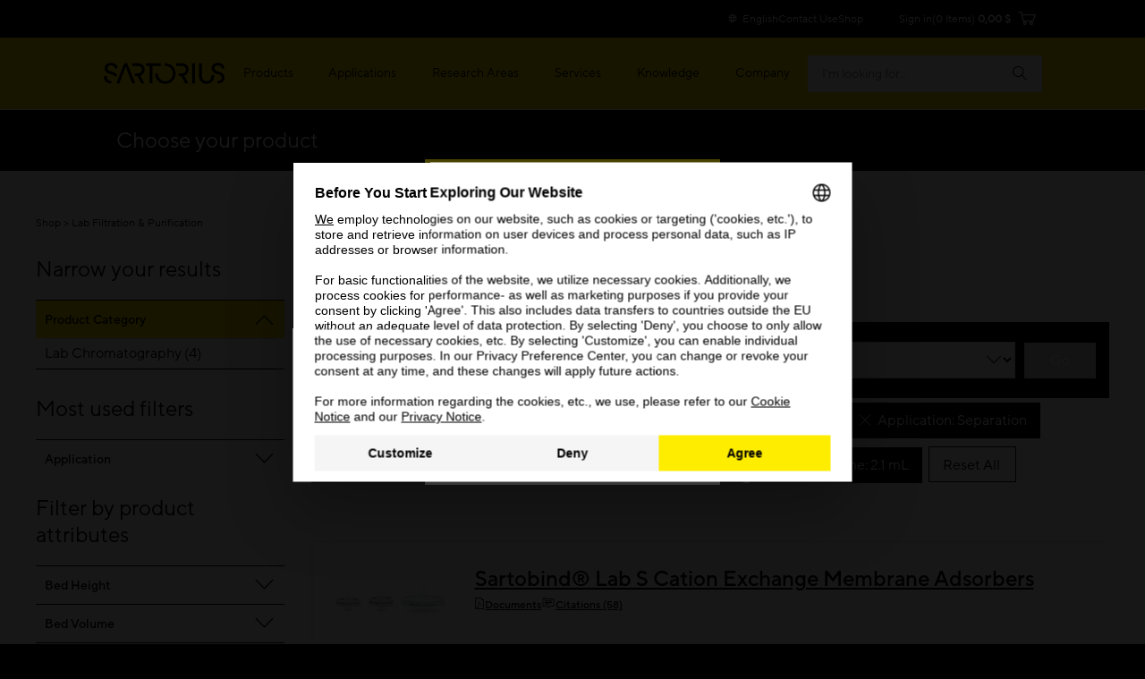

--- FILE ---
content_type: text/html;charset=UTF-8
request_url: https://shop.sartorius.com/us/search/loadCallToAction?productCodes=93IEXS42GB-12--A&productCodes=93IEXS42DB-12--V&origin=category
body_size: 768
content:
<div class="bab-e-products-order__col" data-product="93IEXS42GB-12--A" data-tracking-select_item='{"event":"select_item","primaryIndex":"0","secondaryIndex":"1","ecommerce":{"item_list_id":"category_page_list","item_list_name":"category list","items":[{"item_id":"93IEXS42GB-12--A","item_name":"Sartobind® Lab S Cation Exchange Membrane Adsorbers","affiliation":"LPS","index":0,"item_brand":"Sartobind® Lab","item_base_product_id":"Sulfonic-Acid-ion-Exchange-Chromatography","item_base_product_name":"Sartobind® Lab S Cation Exchange Membrane Adsorbers","price":150.0,"item_business_area":"Lab Filtration (LF)","item_is_subscribeable":false,"item_price_is_csp":false,"item_list_price":150.0,"item_family_id":"M_Sartobind_S","item_family_name":"Sartobind® S","item_variant":"0.41 mL","item_category10":"Lab Chromatography","item_category4":"Chromatography","item_category5":"Chromatography Consumables (Media)","item_category2":"Promotions","item_category3":"Process Separation","item_category8":"Lab Equipment & Supplies","item_category9":"Lab Filtration & Purification","item_category":"Save Time & Subscribe","item_category6":"Lab Chromatography Membranes","item_category7":"Chromatography Membranes"}]}}'>
        <div class="bab-e-products-order__header-buy">
            <div class="bab-e-products-order__header-buy-content" style=""
                 data-display-price-header="true"
                 data-base-product="Sulfonic-Acid-ion-Exchange-Chromatography">
                Price</div>
        </div>
        <div class="bab-e-products-order__content-buy">
            <div class="bab-e-products-order__content-buy--flex-row">
                <div class="bab-e-products-order__col-merged bab-e-products-order-price-quantity__col-merged" style="display: none;">
                            <div class="bab-e-products-order__content-price bab-e-products-order__content-price-mobile" data-hj-suppress>
                                










    
    
    
    
    
        $150.00
    
</div>
                            <div class="bab-e-products-order__content-quantity bab-e-products-order__content-quantity-mobile">
                                














    




    






<div class="qty-stepper">
    <div class="qty-selector input-group js-qty-selector">
        <span class="input-group-btn">
            <button class="btn btn-default js-qty-selector-minus" type="button" disabled>
                <span class="glyphicon glyphicon-minus" aria-hidden="true"></span>
            </button>
        </span>
        <input type="text" maxlength="3" class="form-control js-qty-selector-input" size="1"
               value="1" data-max="999" data-min="1"
               data-qtygraduation="1" data-productcode="93IEXS42GB-12--A"
               name="quantity-93IEXS42GB-12--A-mobile"
               id="quantity-93IEXS42GB-12--A-mobile"/>
        <span class="input-group-btn">
            <button class="btn btn-default js-qty-selector-plus" type="button">
                <span class="glyphicon glyphicon-plus" aria-hidden="true"></span>
            </button>
        </span>
    </div>
</div>
</div>
                        </div>
<div class="bab-e-products-order__content-price bab-e-products-order__content-price-desktop" data-hj-suppress>
                            










    
    
    
    
    
        $150.00
    
</div>
                        















<div class="bab-e-products-order__content-quantity bab-e-products-order__content-quantity-desktop">
    














    




    






<div class="qty-stepper">
    <div class="qty-selector input-group js-qty-selector">
        <span class="input-group-btn">
            <button class="btn btn-default js-qty-selector-minus" type="button" disabled>
                <span class="glyphicon glyphicon-minus" aria-hidden="true"></span>
            </button>
        </span>
        <input type="text" maxlength="3" class="form-control js-qty-selector-input" size="1"
               value="1" data-max="999" data-min="1"
               data-qtygraduation="1" data-productcode="93IEXS42GB-12--A"
               name="quantity-93IEXS42GB-12--A"
               id="quantity-93IEXS42GB-12--A"/>
        <span class="input-group-btn">
            <button class="btn btn-default js-qty-selector-plus" type="button">
                <span class="glyphicon glyphicon-plus" aria-hidden="true"></span>
            </button>
        </span>
    </div>
</div>

</div>

<div class="bab-e-products-order__content-button">
    <button class="bab-a-button bab-a-button--iconLeft bab-a-button--full-width bab-a-button-js-add-to-cart"
            data-product-code="93IEXS42GB-12--A" data-product-name="Sartobind® Lab S Cation Exchange Membrane Adsorbers"
            data-price="150.0" data-origin="category" data-promotion=""
            data-url="/us/cart/add">
        <span class="bab-a-button__ghost">
            <i class="icon-shopping-cart"></i>&nbsp;<span class="add-to-cart-text">Add to Cart</span>
        </span>
    </button>
    





<a class="bab-a-button bab-a-button--full-width bab-a-button--ghostDark bab-a-button--detail" href="/us/p/sartobind-lab-s-cation-exchange-membrane-adsorbers/93IEXS42GB-12--A">
    <span class="bab-a-button__ghost">
        View Details
    </span>
</a>

</div></div>
        </div>
    </div>
<div class="bab-e-products-order__col" data-product="93IEXS42DB-12--V" data-tracking-select_item='{"event":"select_item","primaryIndex":"0","secondaryIndex":"1","ecommerce":{"item_list_id":"category_page_list","item_list_name":"category list","items":[{"item_id":"93IEXS42DB-12--V","item_name":"Sartobind® Lab S Cation Exchange Membrane Adsorbers","affiliation":"LPS","index":0,"item_brand":"Sartobind® Lab","item_base_product_id":"Sulfonic-Acid-ion-Exchange-Chromatography","item_base_product_name":"Sartobind® Lab S Cation Exchange Membrane Adsorbers","price":217.0,"item_business_area":"Lab Filtration (LF)","item_is_subscribeable":false,"item_price_is_csp":false,"item_list_price":217.0,"item_family_id":"M_Sartobind_S","item_family_name":"Sartobind® S","item_variant":"2.1 mL","item_category10":"Lab Chromatography","item_category4":"Chromatography","item_category5":"Chromatography Consumables (Media)","item_category2":"Promotions","item_category3":"Process Separation","item_category8":"Lab Equipment & Supplies","item_category9":"Lab Filtration & Purification","item_category":"Save Time & Subscribe","item_category6":"Lab Chromatography Membranes","item_category7":"Chromatography Membranes"}]}}'>
        <div class="bab-e-products-order__header-buy">
            <div class="bab-e-products-order__header-buy-content" style=""
                 data-display-price-header="true"
                 data-base-product="Sulfonic-Acid-ion-Exchange-Chromatography">
                Price</div>
        </div>
        <div class="bab-e-products-order__content-buy">
            <div class="bab-e-products-order__content-buy--flex-row">
                <div class="bab-e-products-order__col-merged bab-e-products-order-price-quantity__col-merged" style="display: none;">
                            <div class="bab-e-products-order__content-price bab-e-products-order__content-price-mobile" data-hj-suppress>
                                










    
    
    
    
    
        $217.00
    
</div>
                            <div class="bab-e-products-order__content-quantity bab-e-products-order__content-quantity-mobile">
                                














    




    



    




<div class="qty-stepper">
    <div class="qty-selector input-group js-qty-selector">
        <span class="input-group-btn">
            <button class="btn btn-default js-qty-selector-minus" type="button" disabled>
                <span class="glyphicon glyphicon-minus" aria-hidden="true"></span>
            </button>
        </span>
        <input type="text" maxlength="3" class="form-control js-qty-selector-input" size="1"
               value="1" data-max="999" data-min="1"
               data-qtygraduation="1" data-productcode="93IEXS42DB-12--V"
               name="quantity-93IEXS42DB-12--V-mobile"
               id="quantity-93IEXS42DB-12--V-mobile"/>
        <span class="input-group-btn">
            <button class="btn btn-default js-qty-selector-plus" type="button">
                <span class="glyphicon glyphicon-plus" aria-hidden="true"></span>
            </button>
        </span>
    </div>
</div>
</div>
                        </div>
<div class="bab-e-products-order__content-price bab-e-products-order__content-price-desktop" data-hj-suppress>
                            










    
    
    
    
    
        $217.00
    
</div>
                        















<div class="bab-e-products-order__content-quantity bab-e-products-order__content-quantity-desktop">
    














    




    



    




<div class="qty-stepper">
    <div class="qty-selector input-group js-qty-selector">
        <span class="input-group-btn">
            <button class="btn btn-default js-qty-selector-minus" type="button" disabled>
                <span class="glyphicon glyphicon-minus" aria-hidden="true"></span>
            </button>
        </span>
        <input type="text" maxlength="3" class="form-control js-qty-selector-input" size="1"
               value="1" data-max="999" data-min="1"
               data-qtygraduation="1" data-productcode="93IEXS42DB-12--V"
               name="quantity-93IEXS42DB-12--V"
               id="quantity-93IEXS42DB-12--V"/>
        <span class="input-group-btn">
            <button class="btn btn-default js-qty-selector-plus" type="button">
                <span class="glyphicon glyphicon-plus" aria-hidden="true"></span>
            </button>
        </span>
    </div>
</div>

</div>

<div class="bab-e-products-order__content-button">
    <button class="bab-a-button bab-a-button--iconLeft bab-a-button--full-width bab-a-button-js-add-to-cart"
            data-product-code="93IEXS42DB-12--V" data-product-name="Sartobind® Lab S Cation Exchange Membrane Adsorbers"
            data-price="217.0" data-origin="category" data-promotion=""
            data-url="/us/cart/add">
        <span class="bab-a-button__ghost">
            <i class="icon-shopping-cart"></i>&nbsp;<span class="add-to-cart-text">Add to Cart</span>
        </span>
    </button>
    





<a class="bab-a-button bab-a-button--full-width bab-a-button--ghostDark bab-a-button--detail" href="/us/p/sartobind-lab-s-cation-exchange-membrane-adsorbers/93IEXS42DB-12--V">
    <span class="bab-a-button__ghost">
        View Details
    </span>
</a>

</div></div>
        </div>
    </div>


--- FILE ---
content_type: text/html;charset=UTF-8
request_url: https://shop.sartorius.com/us/search/loadCallToAction?productCodes=93IEXQ42GB-12--A&productCodes=93IEXQ42DB-12--V&origin=category
body_size: 763
content:
<div class="bab-e-products-order__col" data-product="93IEXQ42GB-12--A" data-tracking-select_item='{"event":"select_item","primaryIndex":"0","secondaryIndex":"1","ecommerce":{"item_list_id":"category_page_list","item_list_name":"category list","items":[{"item_id":"93IEXQ42GB-12--A","item_name":"Sartobind® Lab Q Anion Exchange Membrane Adsorbers","affiliation":"LPS","index":0,"item_brand":"Sartobind® Lab","item_base_product_id":"Quaternary-Ammonium-ion-Exchange-Chromatography","item_base_product_name":"Sartobind® Lab Q Anion Exchange Membrane Adsorbers","price":150.0,"item_business_area":"Lab Filtration (LF)","item_is_subscribeable":false,"item_price_is_csp":false,"item_list_price":150.0,"item_family_id":"M_Sartobind_Q","item_family_name":"Sartobind® Q","item_variant":"0.41 mL","item_category10":"Lab Chromatography","item_category4":"Chromatography","item_category5":"Chromatography Consumables (Media)","item_category2":"Promotions","item_category3":"Process Separation","item_category8":"Lab Equipment & Supplies","item_category9":"Lab Filtration & Purification","item_category":"Save Time & Subscribe","item_category6":"Lab Chromatography Membranes","item_category7":"Chromatography Membranes"}]}}'>
        <div class="bab-e-products-order__header-buy">
            <div class="bab-e-products-order__header-buy-content" style=""
                 data-display-price-header="true"
                 data-base-product="Quaternary-Ammonium-ion-Exchange-Chromatography">
                Price</div>
        </div>
        <div class="bab-e-products-order__content-buy">
            <div class="bab-e-products-order__content-buy--flex-row">
                <div class="bab-e-products-order__col-merged bab-e-products-order-price-quantity__col-merged" style="display: none;">
                            <div class="bab-e-products-order__content-price bab-e-products-order__content-price-mobile" data-hj-suppress>
                                










    
    
    
    
    
        $150.00
    
</div>
                            <div class="bab-e-products-order__content-quantity bab-e-products-order__content-quantity-mobile">
                                














    




    



    




<div class="qty-stepper">
    <div class="qty-selector input-group js-qty-selector">
        <span class="input-group-btn">
            <button class="btn btn-default js-qty-selector-minus" type="button" disabled>
                <span class="glyphicon glyphicon-minus" aria-hidden="true"></span>
            </button>
        </span>
        <input type="text" maxlength="3" class="form-control js-qty-selector-input" size="1"
               value="1" data-max="999" data-min="1"
               data-qtygraduation="1" data-productcode="93IEXQ42GB-12--A"
               name="quantity-93IEXQ42GB-12--A-mobile"
               id="quantity-93IEXQ42GB-12--A-mobile"/>
        <span class="input-group-btn">
            <button class="btn btn-default js-qty-selector-plus" type="button">
                <span class="glyphicon glyphicon-plus" aria-hidden="true"></span>
            </button>
        </span>
    </div>
</div>
</div>
                        </div>
<div class="bab-e-products-order__content-price bab-e-products-order__content-price-desktop" data-hj-suppress>
                            










    
    
    
    
    
        $150.00
    
</div>
                        















<div class="bab-e-products-order__content-quantity bab-e-products-order__content-quantity-desktop">
    














    




    



    




<div class="qty-stepper">
    <div class="qty-selector input-group js-qty-selector">
        <span class="input-group-btn">
            <button class="btn btn-default js-qty-selector-minus" type="button" disabled>
                <span class="glyphicon glyphicon-minus" aria-hidden="true"></span>
            </button>
        </span>
        <input type="text" maxlength="3" class="form-control js-qty-selector-input" size="1"
               value="1" data-max="999" data-min="1"
               data-qtygraduation="1" data-productcode="93IEXQ42GB-12--A"
               name="quantity-93IEXQ42GB-12--A"
               id="quantity-93IEXQ42GB-12--A"/>
        <span class="input-group-btn">
            <button class="btn btn-default js-qty-selector-plus" type="button">
                <span class="glyphicon glyphicon-plus" aria-hidden="true"></span>
            </button>
        </span>
    </div>
</div>

</div>

<div class="bab-e-products-order__content-button">
    <button class="bab-a-button bab-a-button--iconLeft bab-a-button--full-width bab-a-button-js-add-to-cart"
            data-product-code="93IEXQ42GB-12--A" data-product-name="Sartobind® Lab Q Anion Exchange Membrane Adsorbers"
            data-price="150.0" data-origin="category" data-promotion=""
            data-url="/us/cart/add">
        <span class="bab-a-button__ghost">
            <i class="icon-shopping-cart"></i>&nbsp;<span class="add-to-cart-text">Add to Cart</span>
        </span>
    </button>
    





<a class="bab-a-button bab-a-button--full-width bab-a-button--ghostDark bab-a-button--detail" href="/us/p/sartobind-lab-q-anion-exchange-membrane-adsorbers/93IEXQ42GB-12--A">
    <span class="bab-a-button__ghost">
        View Details
    </span>
</a>

</div></div>
        </div>
    </div>
<div class="bab-e-products-order__col" data-product="93IEXQ42DB-12--V" data-tracking-select_item='{"event":"select_item","primaryIndex":"0","secondaryIndex":"1","ecommerce":{"item_list_id":"category_page_list","item_list_name":"category list","items":[{"item_id":"93IEXQ42DB-12--V","item_name":"Sartobind® Lab Q Anion Exchange Membrane Adsorbers","affiliation":"LPS","index":0,"item_brand":"Sartobind® Lab","item_base_product_id":"Quaternary-Ammonium-ion-Exchange-Chromatography","item_base_product_name":"Sartobind® Lab Q Anion Exchange Membrane Adsorbers","price":217.0,"item_business_area":"Lab Filtration (LF)","item_is_subscribeable":false,"item_price_is_csp":false,"item_list_price":217.0,"item_family_id":"M_Sartobind_Q","item_family_name":"Sartobind® Q","item_variant":"2.1 mL","item_category10":"Lab Chromatography","item_category4":"Chromatography","item_category5":"Chromatography Consumables (Media)","item_category2":"Promotions","item_category3":"Process Separation","item_category8":"Lab Equipment & Supplies","item_category9":"Lab Filtration & Purification","item_category":"Save Time & Subscribe","item_category6":"Lab Chromatography Membranes","item_category7":"Chromatography Membranes"}]}}'>
        <div class="bab-e-products-order__header-buy">
            <div class="bab-e-products-order__header-buy-content" style=""
                 data-display-price-header="true"
                 data-base-product="Quaternary-Ammonium-ion-Exchange-Chromatography">
                Price</div>
        </div>
        <div class="bab-e-products-order__content-buy">
            <div class="bab-e-products-order__content-buy--flex-row">
                <div class="bab-e-products-order__col-merged bab-e-products-order-price-quantity__col-merged" style="display: none;">
                            <div class="bab-e-products-order__content-price bab-e-products-order__content-price-mobile" data-hj-suppress>
                                










    
    
    
    
    
        $217.00
    
</div>
                            <div class="bab-e-products-order__content-quantity bab-e-products-order__content-quantity-mobile">
                                














    




    



    




<div class="qty-stepper">
    <div class="qty-selector input-group js-qty-selector">
        <span class="input-group-btn">
            <button class="btn btn-default js-qty-selector-minus" type="button" disabled>
                <span class="glyphicon glyphicon-minus" aria-hidden="true"></span>
            </button>
        </span>
        <input type="text" maxlength="3" class="form-control js-qty-selector-input" size="1"
               value="1" data-max="999" data-min="1"
               data-qtygraduation="1" data-productcode="93IEXQ42DB-12--V"
               name="quantity-93IEXQ42DB-12--V-mobile"
               id="quantity-93IEXQ42DB-12--V-mobile"/>
        <span class="input-group-btn">
            <button class="btn btn-default js-qty-selector-plus" type="button">
                <span class="glyphicon glyphicon-plus" aria-hidden="true"></span>
            </button>
        </span>
    </div>
</div>
</div>
                        </div>
<div class="bab-e-products-order__content-price bab-e-products-order__content-price-desktop" data-hj-suppress>
                            










    
    
    
    
    
        $217.00
    
</div>
                        















<div class="bab-e-products-order__content-quantity bab-e-products-order__content-quantity-desktop">
    














    




    



    




<div class="qty-stepper">
    <div class="qty-selector input-group js-qty-selector">
        <span class="input-group-btn">
            <button class="btn btn-default js-qty-selector-minus" type="button" disabled>
                <span class="glyphicon glyphicon-minus" aria-hidden="true"></span>
            </button>
        </span>
        <input type="text" maxlength="3" class="form-control js-qty-selector-input" size="1"
               value="1" data-max="999" data-min="1"
               data-qtygraduation="1" data-productcode="93IEXQ42DB-12--V"
               name="quantity-93IEXQ42DB-12--V"
               id="quantity-93IEXQ42DB-12--V"/>
        <span class="input-group-btn">
            <button class="btn btn-default js-qty-selector-plus" type="button">
                <span class="glyphicon glyphicon-plus" aria-hidden="true"></span>
            </button>
        </span>
    </div>
</div>

</div>

<div class="bab-e-products-order__content-button">
    <button class="bab-a-button bab-a-button--iconLeft bab-a-button--full-width bab-a-button-js-add-to-cart"
            data-product-code="93IEXQ42DB-12--V" data-product-name="Sartobind® Lab Q Anion Exchange Membrane Adsorbers"
            data-price="217.0" data-origin="category" data-promotion=""
            data-url="/us/cart/add">
        <span class="bab-a-button__ghost">
            <i class="icon-shopping-cart"></i>&nbsp;<span class="add-to-cart-text">Add to Cart</span>
        </span>
    </button>
    





<a class="bab-a-button bab-a-button--full-width bab-a-button--ghostDark bab-a-button--detail" href="/us/p/sartobind-lab-q-anion-exchange-membrane-adsorbers/93IEXQ42DB-12--V">
    <span class="bab-a-button__ghost">
        View Details
    </span>
</a>

</div></div>
        </div>
    </div>
